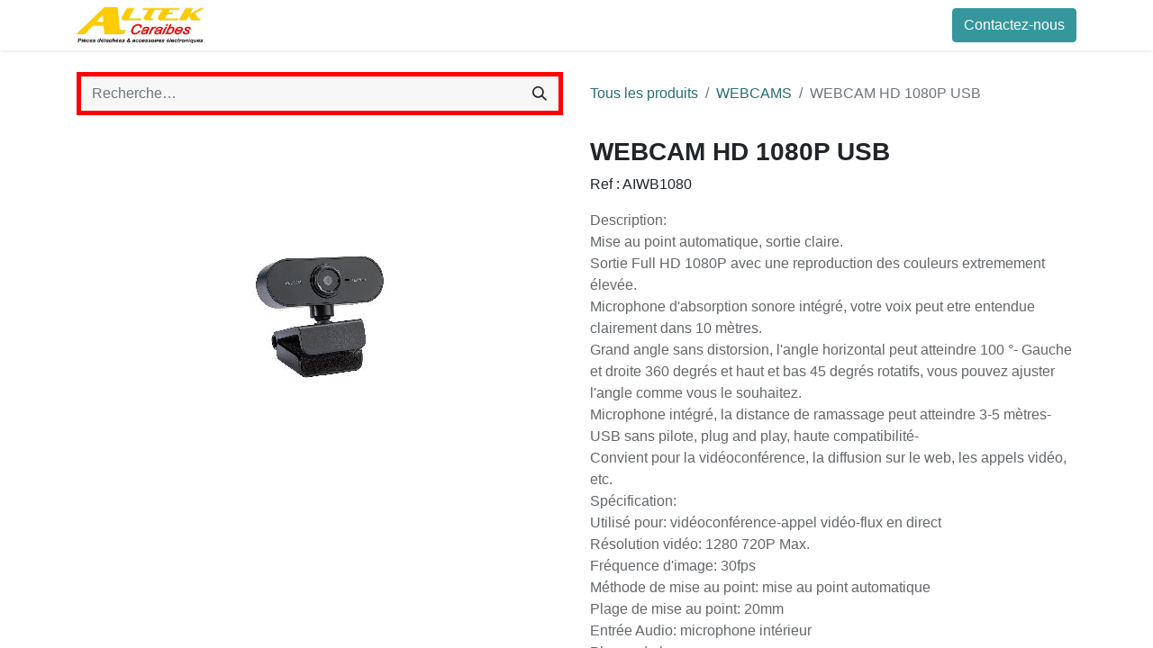

--- FILE ---
content_type: text/html; charset=utf-8
request_url: https://www.altekcaraibes.com/shop/aiwb1080-webcam-hd-1080p-usb-20492?category=7846
body_size: 6887
content:

        

    
<!DOCTYPE html>
        
        
        
<html lang="fr-FR" data-website-id="1" data-main-object="product.template(20492,)" data-add2cart-redirect="1">
    <head>
        <meta charset="utf-8"/>
        <meta http-equiv="X-UA-Compatible" content="IE=edge,chrome=1"/>
        <meta name="viewport" content="width=device-width, initial-scale=1"/>
        <meta name="generator" content="Odoo"/>
        <meta name="description" content="Description:
Mise au point automatique, sortie claire.
Sortie Full HD 1080P avec une reproduction des couleurs extremement élevée.
Microphone d&#39;absorption sonore intégré, votre voix peut etre entendue clairement dans 10 mètres.
Grand angle sans distorsion, l&#39;angle horizontal peut atteindre 100 °- Gauche et droite 360 degrés et haut et bas 45 degrés rotatifs, vous pouvez ajuster l&#39;angle comme vous le souhaitez.
Microphone intégré, la distance de ramassage peut atteindre 3-5 mètres- USB sans pilote, plug and play, haute compatibilité-
Convient pour la vidéoconférence, la diffusion sur le web, les appels vidéo, etc.
Spécification:
Utilisé pour: vidéoconférence-appel vidéo-flux en direct
Résolution vidéo: 1280 720P Max.
Fréquence d&#39;image: 30fps
Méthode de mise au point: mise au point automatique
Plage de mise au point: 20mm
Entrée Audio: microphone intérieur
Plug and play
Protocole compatible: classe vidéo USB (UVC)
Conduit: sans entrainement
Interface: Micro USB
Interface:USB2.0
Prise en charge de l&#39;os: Windows 2000-XP-Vista-Vista-Win7-Win8-Win10 Linux avec UVC(2.6.26 ou supérieur) MAC-OS X v10.6 ou au-dessus d&#39;android v5.0 ou au-dessus
Température de rotation: 0   60  
Temp de stockage:-20   75  
Longueur du cable USB: 120cm"/>
            
        <meta property="og:type" content="website"/>
        <meta property="og:title" content="WEBCAM HD 1080P USB"/>
        <meta property="og:site_name" content="Altek Caraibes"/>
        <meta property="og:url" content="https://www.altekcaraibes.com/shop/aiwb1080-webcam-hd-1080p-usb-20492"/>
        <meta property="og:image" content="https://www.altekcaraibes.com/web/image/product.template/20492/image_1024?unique=0cd534e"/>
        <meta property="og:description" content="Description:
Mise au point automatique, sortie claire.
Sortie Full HD 1080P avec une reproduction des couleurs extremement élevée.
Microphone d&#39;absorption sonore intégré, votre voix peut etre entendue clairement dans 10 mètres.
Grand angle sans distorsion, l&#39;angle horizontal peut atteindre 100 °- Gauche et droite 360 degrés et haut et bas 45 degrés rotatifs, vous pouvez ajuster l&#39;angle comme vous le souhaitez.
Microphone intégré, la distance de ramassage peut atteindre 3-5 mètres- USB sans pilote, plug and play, haute compatibilité-
Convient pour la vidéoconférence, la diffusion sur le web, les appels vidéo, etc.
Spécification:
Utilisé pour: vidéoconférence-appel vidéo-flux en direct
Résolution vidéo: 1280 720P Max.
Fréquence d&#39;image: 30fps
Méthode de mise au point: mise au point automatique
Plage de mise au point: 20mm
Entrée Audio: microphone intérieur
Plug and play
Protocole compatible: classe vidéo USB (UVC)
Conduit: sans entrainement
Interface: Micro USB
Interface:USB2.0
Prise en charge de l&#39;os: Windows 2000-XP-Vista-Vista-Win7-Win8-Win10 Linux avec UVC(2.6.26 ou supérieur) MAC-OS X v10.6 ou au-dessus d&#39;android v5.0 ou au-dessus
Température de rotation: 0   60  
Temp de stockage:-20   75  
Longueur du cable USB: 120cm"/>
            
        <meta name="twitter:card" content="summary_large_image"/>
        <meta name="twitter:title" content="WEBCAM HD 1080P USB"/>
        <meta name="twitter:image" content="https://www.altekcaraibes.com/web/image/product.template/20492/image_1024?unique=0cd534e"/>
        <meta name="twitter:description" content="Description:
Mise au point automatique, sortie claire.
Sortie Full HD 1080P avec une reproduction des couleurs extremement élevée.
Microphone d&#39;absorption sonore intégré, votre voix peut etre entendue clairement dans 10 mètres.
Grand angle sans distorsion, l&#39;angle horizontal peut atteindre 100 °- Gauche et droite 360 degrés et haut et bas 45 degrés rotatifs, vous pouvez ajuster l&#39;angle comme vous le souhaitez.
Microphone intégré, la distance de ramassage peut atteindre 3-5 mètres- USB sans pilote, plug and play, haute compatibilité-
Convient pour la vidéoconférence, la diffusion sur le web, les appels vidéo, etc.
Spécification:
Utilisé pour: vidéoconférence-appel vidéo-flux en direct
Résolution vidéo: 1280 720P Max.
Fréquence d&#39;image: 30fps
Méthode de mise au point: mise au point automatique
Plage de mise au point: 20mm
Entrée Audio: microphone intérieur
Plug and play
Protocole compatible: classe vidéo USB (UVC)
Conduit: sans entrainement
Interface: Micro USB
Interface:USB2.0
Prise en charge de l&#39;os: Windows 2000-XP-Vista-Vista-Win7-Win8-Win10 Linux avec UVC(2.6.26 ou supérieur) MAC-OS X v10.6 ou au-dessus d&#39;android v5.0 ou au-dessus
Température de rotation: 0   60  
Temp de stockage:-20   75  
Longueur du cable USB: 120cm"/>
        
        <link rel="canonical" href="https://altekcaraibes.odoo.com/shop/aiwb1080-webcam-hd-1080p-usb-20492"/>
        
        <link rel="preconnect" href="https://fonts.gstatic.com/" crossorigin=""/>
        <title> WEBCAM HD 1080P USB | Altek Caraibes </title>
        <link type="image/x-icon" rel="shortcut icon" href="/web/image/website/1/favicon?unique=9c18c29"/>
        <link rel="preload" href="/web/static/src/libs/fontawesome/fonts/fontawesome-webfont.woff2?v=4.7.0" as="font" crossorigin=""/>
        <link type="text/css" rel="stylesheet" href="/web/assets/105820-dfae648/1/web.assets_frontend.min.css" data-asset-bundle="web.assets_frontend" data-asset-version="dfae648"/>
        <script id="web.layout.odooscript" type="text/javascript">
            var odoo = {
                csrf_token: "5f10ed71c7b560ec56b7e2a3854867fcb6b1a56eo1800428006",
                debug: "",
            };
        </script>
        <script type="text/javascript">
            odoo.__session_info__ = {"is_admin": false, "is_system": false, "is_website_user": true, "user_id": false, "is_frontend": true, "profile_session": null, "profile_collectors": null, "profile_params": null, "show_effect": true, "bundle_params": {"lang": "en_US", "website_id": 1}, "translationURL": "/website/translations", "cache_hashes": {"translations": "8aa935e9abefbafc8a4ec05bb75e257f718740ed"}, "geoip_country_code": "US", "geoip_phone_code": 1, "lang_url_code": "fr"};
            if (!/(^|;\s)tz=/.test(document.cookie)) {
                const userTZ = Intl.DateTimeFormat().resolvedOptions().timeZone;
                document.cookie = `tz=${userTZ}; path=/`;
            }
        </script>
        <script defer="defer" type="text/javascript" src="/web/assets/105800-265d88f/1/web.assets_frontend_minimal.min.js" data-asset-bundle="web.assets_frontend_minimal" data-asset-version="265d88f"></script>
        <script defer="defer" type="text/javascript" data-src="/web/assets/105821-b9014dd/1/web.assets_frontend_lazy.min.js" data-asset-bundle="web.assets_frontend_lazy" data-asset-version="b9014dd"></script>
        
        
    </head>
    <body>
        <div id="wrapwrap" class="   ">
                <header id="top" data-anchor="true" data-name="Header" class="  o_header_standard">
                    
    <nav data-name="Navbar" class="navbar navbar-expand-lg navbar-light o_colored_level o_cc shadow-sm">
        
            <div id="top_menu_container" class="container justify-content-start justify-content-lg-between">
                
    <a href="/" class="navbar-brand logo me-4">
            
            <span role="img" aria-label="Logo of Altek Caraibes" title="Altek Caraibes"><img src="/web/image/website/1/logo/Altek%20Caraibes?unique=9c18c29" class="img img-fluid" width="95" height="40" alt="Altek Caraibes" loading="lazy"/></span>
        </a>
    
                
                <div id="top_menu_collapse" class="collapse navbar-collapse order-last order-lg-0">
    <ul id="top_menu" class="nav navbar-nav o_menu_loading flex-grow-1">
        
                        
    <li class="nav-item">
        <a role="menuitem" href="/" class="nav-link ">
            <span>Accueil</span>
        </a>
    </li>
    <li class="nav-item">
        <a role="menuitem" href="/shop" class="nav-link ">
            <span>Boutique</span>
        </a>
    </li>
    <li class="nav-item">
        <a role="menuitem" href="/contactus" class="nav-link ">
            <span>Contactez-nous</span>
        </a>
    </li>
    <li class="nav-item">
        <a role="menuitem" href="/nouveaux-produits" class="nav-link ">
            <span>Nouveaux Produits</span>
        </a>
    </li>
        
            <li class="nav-item mx-lg-3 divider d-none"></li> 
            <li class="o_wsale_my_cart align-self-md-start d-none nav-item mx-lg-3">
                <a href="/shop/cart" class="nav-link">
                    <i class="fa fa-shopping-cart"></i>
                    <sup class="my_cart_quantity badge text-bg-primary" data-order-id="">0</sup>
                </a>
            </li>
        
                        
            <li class="nav-item ms-lg-auto o_no_autohide_item">
                <a href="/web/login" class="nav-link fw-bold">Se connecter</a>
            </li>
                        
        
        
                    
    </ul>

                    
                </div>
                
        <div class="oe_structure oe_structure_solo ms-lg-4">
            <section class="s_text_block" data-snippet="s_text_block" data-name="Text">
                <div class="container">
                    <a href="/contactus" class="btn btn-primary btn_cta">Contactez-nous</a>
                </div>
            </section>
        </div>
                
    <button type="button" data-bs-toggle="collapse" data-bs-target="#top_menu_collapse" class="navbar-toggler ms-auto">
        <span class="navbar-toggler-icon o_not_editable"></span>
    </button>
            </div>
        
    </nav>
    
        </header>
                <main>
                    
            <div itemscope="itemscope" itemtype="http://schema.org/Product" id="wrap" class="js_sale o_wsale_product_page ecom-zoomable zoomodoo-next" data-ecom-zoom-auto="1">
                <div class="oe_structure oe_empty oe_structure_not_nearest" id="oe_structure_website_sale_product_1" data-editor-message="DROP BUILDING BLOCKS HERE TO MAKE THEM AVAILABLE ACROSS ALL PRODUCTS"></div>
                <section id="product_detail" class="container py-4 oe_website_sale " data-view-track="1" data-product-tracking-info="{&#34;item_id&#34;: 20486, &#34;item_name&#34;: &#34;[AIWB1080] WEBCAM HD 1080P USB&#34;, &#34;item_category&#34;: &#34;PERI INFORMATIQUE&#34;, &#34;currency&#34;: &#34;EUR&#34;, &#34;price&#34;: 49.0}">
                    <div class="row align-items-center">
                        <div class="col-lg-6 d-flex align-items-center">
                            <div class="d-flex justify-content-between w-100">
    <form method="get" class="o_searchbar_form o_wait_lazy_js s_searchbar_input o_wsale_products_searchbar_form me-auto flex-grow-1 mb-2 mb-lg-0" action="/shop/category/informatique-webcams-7846?category=7846" data-snippet="s_searchbar_input">
            <div role="search" class="input-group me-sm-2">
        <input type="search" name="search" class="search-query form-control oe_search_box border-0 text-bg-light" placeholder="Recherche…" data-search-type="products" data-limit="5" data-display-image="true" data-display-description="false" data-display-extra-link="true" data-display-detail="true" data-order-by="name asc"/>
        <button type="submit" aria-label="Rechercher" title="Rechercher" class="btn oe_search_button btn btn-light">
            <i class="oi oi-search"></i>
        </button>
    </div>

            <input name="order" type="hidden" class="o_search_order_by" value="name asc"/>
            
        
        </form>
        <div class="o_pricelist_dropdown dropdown d-none">

            <a role="button" href="#" data-bs-toggle="dropdown" class="dropdown-toggle btn btn-light">
                Liste de prix publique
            </a>
            <div class="dropdown-menu" role="menu">
                    <a role="menuitem" class="dropdown-item" href="/shop/change_pricelist/1">
                        <span class="switcher_pricelist" data-pl_id="1">Liste de prix publique</span>
                    </a>
            </div>
        </div>
                            </div>
                        </div>
                        <div class="col-lg-6 d-flex align-items-center">
                            <ol class="breadcrumb p-0 mb-2 m-lg-0">
                                <li class="breadcrumb-item o_not_editable">
                                    <a href="/shop">Tous les produits</a>
                                </li>
                                <li class="breadcrumb-item">
                                    <a href="/shop/category/informatique-webcams-7846">WEBCAMS</a>
                                </li>
                                <li class="breadcrumb-item active">
                                    <span>WEBCAM HD 1080P USB</span>
                                </li>
                            </ol>
                        </div>
                    </div>
                    <div class="row" id="product_detail_main" data-name="Product Page" data-image_width="50_pc" data-image_layout="carousel">
                        <div class="col-lg-6 mt-lg-4 o_wsale_product_images position-relative">
        <div id="o-carousel-product" class="carousel slide position-sticky mb-3 overflow-hidden" data-bs-ride="carousel" data-bs-interval="0" data-name="Carrousel de produits">
            <div class="o_carousel_product_outer carousel-outer position-relative flex-grow-1">
                <div class="carousel-inner h-100">
                        <div class="carousel-item h-100 active">
        <div class="d-flex align-items-center justify-content-center h-100 oe_unmovable"><img src="/web/image/product.product/20486/image_1024/%5BAIWB1080%5D%20WEBCAM%20HD%201080P%20USB?unique=0cd534e" class="img img-fluid oe_unmovable product_detail_img mh-100" alt="WEBCAM HD 1080P USB" loading="lazy"/></div>
                        </div>
                </div>
            </div>
        <div class="o_carousel_product_indicators pt-2 overflow-hidden">
        </div>
        </div>
                        </div>
                        <div id="product_details" class="col-lg-6 mt-md-4">
                            <h1 itemprop="name">WEBCAM HD 1080P USB</h1>
                <div>
                </div>
                <div>
                    <p class="codigo_ref"> Ref : <span itemprop="default_code">AIWB1080</span></p>
                </div>                             

                            <span itemprop="url" style="display:none;">https://altekcaraibes.odoo.com/shop/aiwb1080-webcam-hd-1080p-usb-20492</span>
                            <span itemprop="image" style="display:none;">https://altekcaraibes.odoo.com/web/image/product.template/20492/image_1920?unique=0cd534e</span>
                            <p class="text-muted my-2" placeholder="Une brève description qui apparaîtra également sur les documents.">Description:<br>
Mise au point automatique, sortie claire.<br>
Sortie Full HD 1080P avec une reproduction des couleurs extremement élevée.<br>
Microphone d&#39;absorption sonore intégré, votre voix peut etre entendue clairement dans 10 mètres.<br>
Grand angle sans distorsion, l&#39;angle horizontal peut atteindre 100 °- Gauche et droite 360 degrés et haut et bas 45 degrés rotatifs, vous pouvez ajuster l&#39;angle comme vous le souhaitez.<br>
Microphone intégré, la distance de ramassage peut atteindre 3-5 mètres- USB sans pilote, plug and play, haute compatibilité-<br>
Convient pour la vidéoconférence, la diffusion sur le web, les appels vidéo, etc.<br>
Spécification:<br>
Utilisé pour: vidéoconférence-appel vidéo-flux en direct<br>
Résolution vidéo: 1280 720P Max.<br>
Fréquence d&#39;image: 30fps<br>
Méthode de mise au point: mise au point automatique<br>
Plage de mise au point: 20mm<br>
Entrée Audio: microphone intérieur<br>
Plug and play<br>
Protocole compatible: classe vidéo USB (UVC)<br>
Conduit: sans entrainement<br>
Interface: Micro USB<br>
Interface:USB2.0<br>
Prise en charge de l&#39;os: Windows 2000-XP-Vista-Vista-Win7-Win8-Win10 Linux avec UVC(2.6.26 ou supérieur) MAC-OS X v10.6 ou au-dessus d&#39;android v5.0 ou au-dessus<br>
Température de rotation: 0   60  <br>
Temp de stockage:-20   75  <br>
Longueur du cable USB: 120cm</p>
                            <form action="/shop/cart/update" method="POST">
                                <input type="hidden" name="csrf_token" value="5f10ed71c7b560ec56b7e2a3854867fcb6b1a56eo1800428006"/>
                                <div class="js_product js_main_product mb-3">
                                    <div>
        <div itemprop="offers" itemscope="itemscope" itemtype="http://schema.org/Offer" class="product_price mt-2 mb-3 d-inline-block">
            <h3 class="css_editable_mode_hidden">
                <span class="oe_price" style="white-space: nowrap;" data-oe-type="monetary" data-oe-expression="combination_info[&#39;price&#39;]"><span class="oe_currency_value">49,00</span> €</span>
                <span itemprop="price" style="display:none;">49.0</span>
                <span itemprop="priceCurrency" style="display:none;">EUR</span>
                <span style="text-decoration: line-through; white-space: nowrap;" itemprop="listPrice" class="text-danger oe_default_price ms-1 h5 d-none" data-oe-type="monetary" data-oe-expression="combination_info[&#39;list_price&#39;]"><span class="oe_currency_value">49,00</span> €</span>
            </h3>
            <h3 class="css_non_editable_mode_hidden decimal_precision" data-precision="2">
                <span><span class="oe_currency_value">49,00</span> €</span>
            </h3>
        </div>
        <div id="product_unavailable" class="d-none">
            <h3 class="fst-italic">Pas disponible à la vente</h3>
        </div>
                                    </div>
                                    <div class="d-none">
                                        
                                            <input type="hidden" class="product_id" name="product_id" value="20486"/>
                                            <input type="hidden" class="product_template_id" name="product_template_id" value="20492"/>
                                            <input type="hidden" class="product_category_id" name="product_category_id" value="7461"/>
                                            <input type="hidden" class="product_tag_id" name="product_tag_id" value="31"/>
                                                <ul class="d-none js_add_cart_variants mb-0" data-attribute_exclusions="{&#39;exclusions: []&#39;}"></ul>
                                        
                                        <p class="css_not_available_msg alert alert-warning">Cette combinaison n'existe pas.</p>
                                        <div id="o_wsale_cta_wrapper" class="d-none flex-wrap align-items-center">
        <div contenteditable="false" class="css_quantity input-group d-inline-flex me-2 mb-2 align-middle input-group-lg">
            <a class="btn btn-link js_add_cart_json" aria-label="Supprimer" title="Supprimer" href="#">
                <i class="fa fa-minus"></i>
            </a>
            <input type="text" class="form-control quantity text-center" data-min="1" name="add_qty" value="1"/>
            <a class="btn btn-link float_left js_add_cart_json" aria-label="Ajouter" title="Ajouter" href="#">
                <i class="fa fa-plus"></i>
            </a>
        </div>
                                            <div id="add_to_cart_wrap" class="d-inline-flex align-items-center mb-2 me-auto">
                                                <a data-animation-selector=".o_wsale_product_images" role="button" id="add_to_cart" href="#" class="btn btn-primary js_check_product a-submit flex-grow-1 btn-lg">
                                                    <i class="fa fa-shopping-cart me-2"></i>
                                                    <span style="font-weight: bold">ADD TO CART</span>
                                                </a>
                                            </div>
                                            <div id="product_option_block" class="d-flex flex-wrap w-100"></div>
                                        </div>
      <div class="availability_messages o_not_editable"></div>
                                    </div>
                                    <div id="contact_us_wrapper" class="d-none oe_structure oe_structure_solo ">
                                        <section class="s_text_block" data-snippet="s_text_block" data-name="Text">
                                            <div class="container">
                                                <a class="btn btn-primary btn_cta" href="/contactus">Contactez-nous
                                                </a>
                                            </div>
                                        </section>
                                    </div>
                                </div>
                            </form>
                            <div id="product_attributes_simple">
                                <table class="table table-sm text-muted d-none">
                                </table>
                            </div>
                            <div id="o_product_terms_and_share" class="d-flex justify-content-between flex-column flex-md-row align-items-md-end mb-3">
            <p class="text-muted mb-0">
                <a href="/terms" class="text-muted"></a>
            <br/></p>
            <div class="h4 mt-3 mb-0 d-flex justify-content-md-end flex-shrink-0" contenteditable="false">
    <div data-snippet="s_share" class="s_share text-start text-lg-end">
        <a href="https://www.facebook.com/sharer/sharer.php?u={url}" target="_blank" class="s_share_facebook mx-1 my-0">
            <i class="fa fa-facebook "></i>
        </a>
        <a href="https://twitter.com/intent/tweet?text={title}&amp;url={url}" target="_blank" class="s_share_twitter mx-1 my-0">
            <i class="fa fa-twitter "></i>
        </a>
        <a href="https://pinterest.com/pin/create/button/?url={url}&amp;media={media}&amp;description={title}" target="_blank" class="s_share_pinterest mx-1 my-0">
            <i class="fa fa-pinterest "></i>
        </a>
        <a href="mailto:?body={url}&amp;subject={title}" class="s_share_email mx-1 my-0">
            <i class="fa fa-envelope "></i>
        </a>
    </div>
            </div>
                            </div>
          <input id="wsale_user_email" type="hidden" value=""/>
                        </div>
                    </div>
                </section>
                
                <div class="oe_structure oe_empty oe_structure_not_nearest mt16" id="oe_structure_website_sale_product_2" data-editor-message="DROP BUILDING BLOCKS HERE TO MAKE THEM AVAILABLE ACROSS ALL PRODUCTS"></div>
            </div>
        
                </main>
                <footer id="bottom" data-anchor="true" data-name="Footer" class="o_footer o_colored_level o_cc ">
                    <div id="footer" class="oe_structure oe_structure_solo">
            
        </div>
    <div class="o_footer_copyright o_colored_level o_cc" data-name="Copyright">
                        <div class="container py-3">
                            <div class="row">
                                <div class="col-sm text-center text-sm-start text-muted">
                                    <span class="o_footer_copyright_name me-2">Copyright ©&nbsp;Altek Caraibes</span>
        
        
                                </div>
                                <div class="col-sm text-center text-sm-end o_not_editable">
        <div class="o_brand_promotion">
        Généré par 
            <a target="_blank" class="badge text-bg-light" href="http://www.odoo.com?utm_source=db&amp;utm_medium=website">
                <img alt="Odoo" src="/web/static/img/odoo_logo_tiny.png" width="62" height="20" style="width: auto; height: 1em; vertical-align: baseline;" loading="lazy"/>
            </a>
        - 
                    Le #1 <a target="_blank" href="http://www.odoo.com/app/ecommerce?utm_source=db&amp;utm_medium=website">Open Source eCommerce</a>
                
        </div>
                                </div>
                            </div>
                        </div>
                    </div>
                </footer>
            </div>
        
        </body>
</html>
    